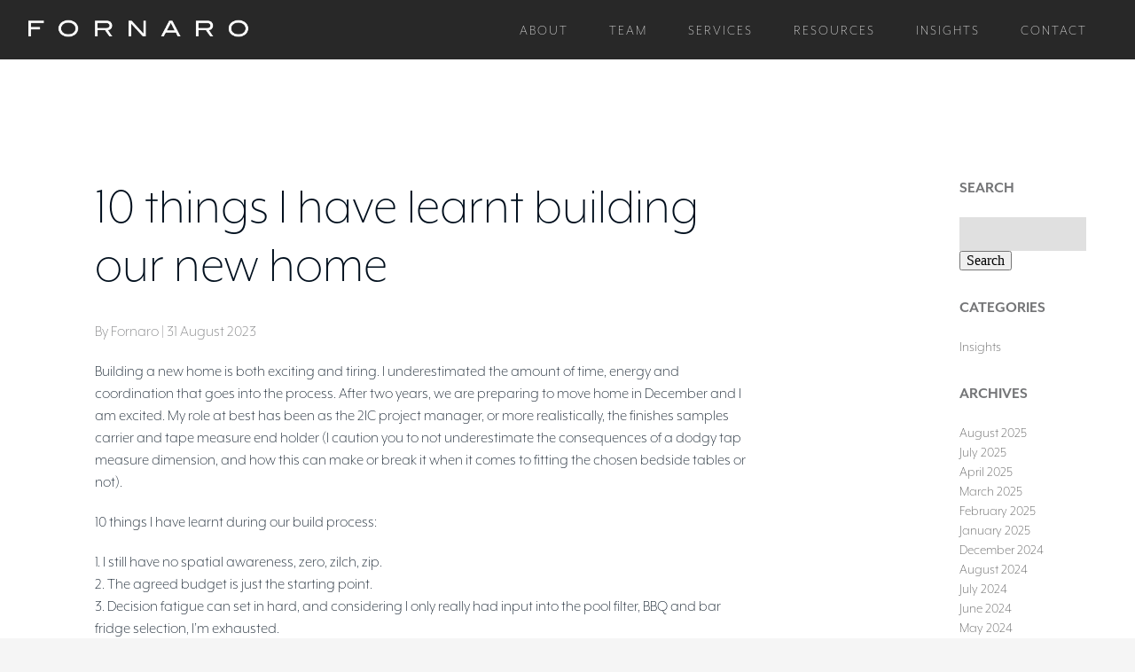

--- FILE ---
content_type: text/html; charset=UTF-8
request_url: https://fornaro.com.au/10-things-i-have-learnt-building-our-new-home/
body_size: 11528
content:
<!DOCTYPE html>
<html lang="en">
<head>
    <meta charset="utf-8">
    <meta content="IE=edge" http-equiv="X-UA-Compatible">
    <title>Fornaro</title><!-- styling -->
    <link href="https://maxcdn.bootstrapcdn.com/bootstrap/4.0.0-beta.2/css/bootstrap.min.css" rel="stylesheet">
    <link href="https://fornaro.com.au/wordpress/wp-content/themes/fornaro3132018/style.css" media="screen" rel="stylesheet" type="text/css">
    <link href="https://fornaro.com.au/wordpress/wp-content/themes/fornaro3132018/custom.css" rel="stylesheet">
    <link href="https://fornaro.com.au/wordpress/wp-content/themes/fornaro3132018/css/fontawesome-all.css" rel="stylesheet">
	
	<link href="https://cdn.rawgit.com/michalsnik/aos/2.1.1/dist/aos.css" rel="stylesheet">
    <!--[if lt IE 9]>
    <script src="https://oss.maxcdn.com/libs/html5shiv/3.7.0/html5shiv.js"></script>
    <script src="https://oss.maxcdn.com/libs/respond.js/1.4.2/respond.min.js"></script>
    <![endif]-->
    <meta content="True" name="HandheldFriendly">
    <meta content="320" name="MobileOptimized">
    <meta content="width=device-width, initial-scale=1, minimal-ui" name="viewport">
    <meta content="on" http-equiv="cleartype"><!-- favicons -->
    <link href="https://fornaro.com.au/wordpress/wp-content/themes/fornaro3132018/apple-touch-icon.png" rel="apple-touch-icon" sizes="180x180">
    <link href="https://fornaro.com.au/wordpress/wp-content/themes/fornaro3132018/favicon-32x32.png" rel="icon" sizes="32x32" type="image/png">
    <link href="https://fornaro.com.au/wordpress/wp-content/themes/fornaro3132018/favicon-16x16.png" rel="icon" sizes="16x16" type="image/png">
    <link href="https://fornaro.com.au/wordpress/wp-content/themes/fornaro3132018/site.webmanifest" rel="manifest">
    <link href="https://fornaro.com.au/wordpress/wp-content/themes/fornaro3132018/safari-pinned-tab.svg" rel="mask-icon">
    <meta content="#b36a57" name="msapplication-TileColor">
    <meta content="#b36a57" name="theme-color"><!--  fonts -->
	
	    <script src="https://ajax.googleapis.com/ajax/libs/jquery/3.3.1/jquery.min.js"></script>

	
    <link href="https://use.typekit.net/cii5ofz.css" rel="stylesheet">
    <script language="JavaScript">today=new Date(); y0=today.getFullYear();</script>
    <script>window.FontAwesomeConfig = { searchPseudoElements: true } </script>
    <link href="https://fornaro.com.au/wordpress/xmlrpc.php" rel="pingback">
    <meta name='robots' content='noindex, nofollow' />

	<!-- This site is optimized with the Yoast SEO plugin v26.7 - https://yoast.com/wordpress/plugins/seo/ -->
	<meta property="og:locale" content="en_US" />
	<meta property="og:type" content="article" />
	<meta property="og:title" content="10 things I have learnt building our new home - Fornaro" />
	<meta property="og:description" content="Building a new home is both exciting and tiring. I underestimated the amount of time, energy and coordination that goes into ..." />
	<meta property="og:url" content="https://fornaro.com.au/10-things-i-have-learnt-building-our-new-home/" />
	<meta property="og:site_name" content="Fornaro" />
	<meta property="article:published_time" content="2023-08-31T00:48:24+00:00" />
	<meta property="article:modified_time" content="2023-08-31T03:11:29+00:00" />
	<meta property="og:image" content="https://fornaro.com.au/wordpress/wp-content/uploads/2023/08/10-things-i-learnt-building-our-new-home-08-23-1024x576.png" />
	<meta property="og:image:width" content="1024" />
	<meta property="og:image:height" content="576" />
	<meta property="og:image:type" content="image/png" />
	<meta name="author" content="Fornaro" />
	<meta name="twitter:card" content="summary_large_image" />
	<meta name="twitter:label1" content="Written by" />
	<meta name="twitter:data1" content="Fornaro" />
	<meta name="twitter:label2" content="Est. reading time" />
	<meta name="twitter:data2" content="2 minutes" />
	<script type="application/ld+json" class="yoast-schema-graph">{"@context":"https://schema.org","@graph":[{"@type":"Article","@id":"https://fornaro.com.au/10-things-i-have-learnt-building-our-new-home/#article","isPartOf":{"@id":"https://fornaro.com.au/10-things-i-have-learnt-building-our-new-home/"},"author":{"name":"Fornaro","@id":"https://fornaro.com.au/#/schema/person/6acd82bd3669c55c92486178f1d67523"},"headline":"10 things I have learnt building our new home","datePublished":"2023-08-31T00:48:24+00:00","dateModified":"2023-08-31T03:11:29+00:00","mainEntityOfPage":{"@id":"https://fornaro.com.au/10-things-i-have-learnt-building-our-new-home/"},"wordCount":302,"commentCount":0,"image":{"@id":"https://fornaro.com.au/10-things-i-have-learnt-building-our-new-home/#primaryimage"},"thumbnailUrl":"https://fornaro.com.au/wordpress/wp-content/uploads/2023/08/10-things-i-learnt-building-our-new-home-08-23.png","articleSection":["Insights"],"inLanguage":"en-AU","potentialAction":[{"@type":"CommentAction","name":"Comment","target":["https://fornaro.com.au/10-things-i-have-learnt-building-our-new-home/#respond"]}]},{"@type":"WebPage","@id":"https://fornaro.com.au/10-things-i-have-learnt-building-our-new-home/","url":"https://fornaro.com.au/10-things-i-have-learnt-building-our-new-home/","name":"10 things I have learnt building our new home - Fornaro","isPartOf":{"@id":"https://fornaro.com.au/#website"},"primaryImageOfPage":{"@id":"https://fornaro.com.au/10-things-i-have-learnt-building-our-new-home/#primaryimage"},"image":{"@id":"https://fornaro.com.au/10-things-i-have-learnt-building-our-new-home/#primaryimage"},"thumbnailUrl":"https://fornaro.com.au/wordpress/wp-content/uploads/2023/08/10-things-i-learnt-building-our-new-home-08-23.png","datePublished":"2023-08-31T00:48:24+00:00","dateModified":"2023-08-31T03:11:29+00:00","author":{"@id":"https://fornaro.com.au/#/schema/person/6acd82bd3669c55c92486178f1d67523"},"breadcrumb":{"@id":"https://fornaro.com.au/10-things-i-have-learnt-building-our-new-home/#breadcrumb"},"inLanguage":"en-AU","potentialAction":[{"@type":"ReadAction","target":["https://fornaro.com.au/10-things-i-have-learnt-building-our-new-home/"]}]},{"@type":"ImageObject","inLanguage":"en-AU","@id":"https://fornaro.com.au/10-things-i-have-learnt-building-our-new-home/#primaryimage","url":"https://fornaro.com.au/wordpress/wp-content/uploads/2023/08/10-things-i-learnt-building-our-new-home-08-23.png","contentUrl":"https://fornaro.com.au/wordpress/wp-content/uploads/2023/08/10-things-i-learnt-building-our-new-home-08-23.png","width":1920,"height":1080},{"@type":"BreadcrumbList","@id":"https://fornaro.com.au/10-things-i-have-learnt-building-our-new-home/#breadcrumb","itemListElement":[{"@type":"ListItem","position":1,"name":"Home","item":"https://fornaro.com.au/"},{"@type":"ListItem","position":2,"name":"Insights","item":"https://fornaro.com.au/insights/"},{"@type":"ListItem","position":3,"name":"10 things I have learnt building our new home"}]},{"@type":"WebSite","@id":"https://fornaro.com.au/#website","url":"https://fornaro.com.au/","name":"Fornaro","description":"Financial Advantage","potentialAction":[{"@type":"SearchAction","target":{"@type":"EntryPoint","urlTemplate":"https://fornaro.com.au/?s={search_term_string}"},"query-input":{"@type":"PropertyValueSpecification","valueRequired":true,"valueName":"search_term_string"}}],"inLanguage":"en-AU"},{"@type":"Person","@id":"https://fornaro.com.au/#/schema/person/6acd82bd3669c55c92486178f1d67523","name":"Fornaro","image":{"@type":"ImageObject","inLanguage":"en-AU","@id":"https://fornaro.com.au/#/schema/person/image/","url":"https://secure.gravatar.com/avatar/2cafcd59fd095634021331a9cbd90681630d7ccf023652481a1ee3665987b1ef?s=96&d=mm&r=g","contentUrl":"https://secure.gravatar.com/avatar/2cafcd59fd095634021331a9cbd90681630d7ccf023652481a1ee3665987b1ef?s=96&d=mm&r=g","caption":"Fornaro"},"url":"https://fornaro.com.au/author/fornaro-ult-af/"}]}</script>
	<!-- / Yoast SEO plugin. -->


<link rel="alternate" type="application/rss+xml" title="Fornaro &raquo; 10 things I have learnt building our new home Comments Feed" href="https://fornaro.com.au/10-things-i-have-learnt-building-our-new-home/feed/" />
<link rel="alternate" title="oEmbed (JSON)" type="application/json+oembed" href="https://fornaro.com.au/wp-json/oembed/1.0/embed?url=https%3A%2F%2Ffornaro.com.au%2F10-things-i-have-learnt-building-our-new-home%2F" />
<link rel="alternate" title="oEmbed (XML)" type="text/xml+oembed" href="https://fornaro.com.au/wp-json/oembed/1.0/embed?url=https%3A%2F%2Ffornaro.com.au%2F10-things-i-have-learnt-building-our-new-home%2F&#038;format=xml" />
		<!-- This site uses the Google Analytics by MonsterInsights plugin v9.11.1 - Using Analytics tracking - https://www.monsterinsights.com/ -->
		<!-- Note: MonsterInsights is not currently configured on this site. The site owner needs to authenticate with Google Analytics in the MonsterInsights settings panel. -->
					<!-- No tracking code set -->
				<!-- / Google Analytics by MonsterInsights -->
				
	<style id='wp-img-auto-sizes-contain-inline-css' type='text/css'>
img:is([sizes=auto i],[sizes^="auto," i]){contain-intrinsic-size:3000px 1500px}
/*# sourceURL=wp-img-auto-sizes-contain-inline-css */
</style>
<style id='wp-emoji-styles-inline-css' type='text/css'>

	img.wp-smiley, img.emoji {
		display: inline !important;
		border: none !important;
		box-shadow: none !important;
		height: 1em !important;
		width: 1em !important;
		margin: 0 0.07em !important;
		vertical-align: -0.1em !important;
		background: none !important;
		padding: 0 !important;
	}
/*# sourceURL=wp-emoji-styles-inline-css */
</style>
<style id='wp-block-library-inline-css' type='text/css'>
:root{--wp-block-synced-color:#7a00df;--wp-block-synced-color--rgb:122,0,223;--wp-bound-block-color:var(--wp-block-synced-color);--wp-editor-canvas-background:#ddd;--wp-admin-theme-color:#007cba;--wp-admin-theme-color--rgb:0,124,186;--wp-admin-theme-color-darker-10:#006ba1;--wp-admin-theme-color-darker-10--rgb:0,107,160.5;--wp-admin-theme-color-darker-20:#005a87;--wp-admin-theme-color-darker-20--rgb:0,90,135;--wp-admin-border-width-focus:2px}@media (min-resolution:192dpi){:root{--wp-admin-border-width-focus:1.5px}}.wp-element-button{cursor:pointer}:root .has-very-light-gray-background-color{background-color:#eee}:root .has-very-dark-gray-background-color{background-color:#313131}:root .has-very-light-gray-color{color:#eee}:root .has-very-dark-gray-color{color:#313131}:root .has-vivid-green-cyan-to-vivid-cyan-blue-gradient-background{background:linear-gradient(135deg,#00d084,#0693e3)}:root .has-purple-crush-gradient-background{background:linear-gradient(135deg,#34e2e4,#4721fb 50%,#ab1dfe)}:root .has-hazy-dawn-gradient-background{background:linear-gradient(135deg,#faaca8,#dad0ec)}:root .has-subdued-olive-gradient-background{background:linear-gradient(135deg,#fafae1,#67a671)}:root .has-atomic-cream-gradient-background{background:linear-gradient(135deg,#fdd79a,#004a59)}:root .has-nightshade-gradient-background{background:linear-gradient(135deg,#330968,#31cdcf)}:root .has-midnight-gradient-background{background:linear-gradient(135deg,#020381,#2874fc)}:root{--wp--preset--font-size--normal:16px;--wp--preset--font-size--huge:42px}.has-regular-font-size{font-size:1em}.has-larger-font-size{font-size:2.625em}.has-normal-font-size{font-size:var(--wp--preset--font-size--normal)}.has-huge-font-size{font-size:var(--wp--preset--font-size--huge)}.has-text-align-center{text-align:center}.has-text-align-left{text-align:left}.has-text-align-right{text-align:right}.has-fit-text{white-space:nowrap!important}#end-resizable-editor-section{display:none}.aligncenter{clear:both}.items-justified-left{justify-content:flex-start}.items-justified-center{justify-content:center}.items-justified-right{justify-content:flex-end}.items-justified-space-between{justify-content:space-between}.screen-reader-text{border:0;clip-path:inset(50%);height:1px;margin:-1px;overflow:hidden;padding:0;position:absolute;width:1px;word-wrap:normal!important}.screen-reader-text:focus{background-color:#ddd;clip-path:none;color:#444;display:block;font-size:1em;height:auto;left:5px;line-height:normal;padding:15px 23px 14px;text-decoration:none;top:5px;width:auto;z-index:100000}html :where(.has-border-color){border-style:solid}html :where([style*=border-top-color]){border-top-style:solid}html :where([style*=border-right-color]){border-right-style:solid}html :where([style*=border-bottom-color]){border-bottom-style:solid}html :where([style*=border-left-color]){border-left-style:solid}html :where([style*=border-width]){border-style:solid}html :where([style*=border-top-width]){border-top-style:solid}html :where([style*=border-right-width]){border-right-style:solid}html :where([style*=border-bottom-width]){border-bottom-style:solid}html :where([style*=border-left-width]){border-left-style:solid}html :where(img[class*=wp-image-]){height:auto;max-width:100%}:where(figure){margin:0 0 1em}html :where(.is-position-sticky){--wp-admin--admin-bar--position-offset:var(--wp-admin--admin-bar--height,0px)}@media screen and (max-width:600px){html :where(.is-position-sticky){--wp-admin--admin-bar--position-offset:0px}}

/*# sourceURL=wp-block-library-inline-css */
</style><style id='global-styles-inline-css' type='text/css'>
:root{--wp--preset--aspect-ratio--square: 1;--wp--preset--aspect-ratio--4-3: 4/3;--wp--preset--aspect-ratio--3-4: 3/4;--wp--preset--aspect-ratio--3-2: 3/2;--wp--preset--aspect-ratio--2-3: 2/3;--wp--preset--aspect-ratio--16-9: 16/9;--wp--preset--aspect-ratio--9-16: 9/16;--wp--preset--color--black: #000000;--wp--preset--color--cyan-bluish-gray: #abb8c3;--wp--preset--color--white: #ffffff;--wp--preset--color--pale-pink: #f78da7;--wp--preset--color--vivid-red: #cf2e2e;--wp--preset--color--luminous-vivid-orange: #ff6900;--wp--preset--color--luminous-vivid-amber: #fcb900;--wp--preset--color--light-green-cyan: #7bdcb5;--wp--preset--color--vivid-green-cyan: #00d084;--wp--preset--color--pale-cyan-blue: #8ed1fc;--wp--preset--color--vivid-cyan-blue: #0693e3;--wp--preset--color--vivid-purple: #9b51e0;--wp--preset--gradient--vivid-cyan-blue-to-vivid-purple: linear-gradient(135deg,rgb(6,147,227) 0%,rgb(155,81,224) 100%);--wp--preset--gradient--light-green-cyan-to-vivid-green-cyan: linear-gradient(135deg,rgb(122,220,180) 0%,rgb(0,208,130) 100%);--wp--preset--gradient--luminous-vivid-amber-to-luminous-vivid-orange: linear-gradient(135deg,rgb(252,185,0) 0%,rgb(255,105,0) 100%);--wp--preset--gradient--luminous-vivid-orange-to-vivid-red: linear-gradient(135deg,rgb(255,105,0) 0%,rgb(207,46,46) 100%);--wp--preset--gradient--very-light-gray-to-cyan-bluish-gray: linear-gradient(135deg,rgb(238,238,238) 0%,rgb(169,184,195) 100%);--wp--preset--gradient--cool-to-warm-spectrum: linear-gradient(135deg,rgb(74,234,220) 0%,rgb(151,120,209) 20%,rgb(207,42,186) 40%,rgb(238,44,130) 60%,rgb(251,105,98) 80%,rgb(254,248,76) 100%);--wp--preset--gradient--blush-light-purple: linear-gradient(135deg,rgb(255,206,236) 0%,rgb(152,150,240) 100%);--wp--preset--gradient--blush-bordeaux: linear-gradient(135deg,rgb(254,205,165) 0%,rgb(254,45,45) 50%,rgb(107,0,62) 100%);--wp--preset--gradient--luminous-dusk: linear-gradient(135deg,rgb(255,203,112) 0%,rgb(199,81,192) 50%,rgb(65,88,208) 100%);--wp--preset--gradient--pale-ocean: linear-gradient(135deg,rgb(255,245,203) 0%,rgb(182,227,212) 50%,rgb(51,167,181) 100%);--wp--preset--gradient--electric-grass: linear-gradient(135deg,rgb(202,248,128) 0%,rgb(113,206,126) 100%);--wp--preset--gradient--midnight: linear-gradient(135deg,rgb(2,3,129) 0%,rgb(40,116,252) 100%);--wp--preset--font-size--small: 13px;--wp--preset--font-size--medium: 20px;--wp--preset--font-size--large: 36px;--wp--preset--font-size--x-large: 42px;--wp--preset--spacing--20: 0.44rem;--wp--preset--spacing--30: 0.67rem;--wp--preset--spacing--40: 1rem;--wp--preset--spacing--50: 1.5rem;--wp--preset--spacing--60: 2.25rem;--wp--preset--spacing--70: 3.38rem;--wp--preset--spacing--80: 5.06rem;--wp--preset--shadow--natural: 6px 6px 9px rgba(0, 0, 0, 0.2);--wp--preset--shadow--deep: 12px 12px 50px rgba(0, 0, 0, 0.4);--wp--preset--shadow--sharp: 6px 6px 0px rgba(0, 0, 0, 0.2);--wp--preset--shadow--outlined: 6px 6px 0px -3px rgb(255, 255, 255), 6px 6px rgb(0, 0, 0);--wp--preset--shadow--crisp: 6px 6px 0px rgb(0, 0, 0);}:where(.is-layout-flex){gap: 0.5em;}:where(.is-layout-grid){gap: 0.5em;}body .is-layout-flex{display: flex;}.is-layout-flex{flex-wrap: wrap;align-items: center;}.is-layout-flex > :is(*, div){margin: 0;}body .is-layout-grid{display: grid;}.is-layout-grid > :is(*, div){margin: 0;}:where(.wp-block-columns.is-layout-flex){gap: 2em;}:where(.wp-block-columns.is-layout-grid){gap: 2em;}:where(.wp-block-post-template.is-layout-flex){gap: 1.25em;}:where(.wp-block-post-template.is-layout-grid){gap: 1.25em;}.has-black-color{color: var(--wp--preset--color--black) !important;}.has-cyan-bluish-gray-color{color: var(--wp--preset--color--cyan-bluish-gray) !important;}.has-white-color{color: var(--wp--preset--color--white) !important;}.has-pale-pink-color{color: var(--wp--preset--color--pale-pink) !important;}.has-vivid-red-color{color: var(--wp--preset--color--vivid-red) !important;}.has-luminous-vivid-orange-color{color: var(--wp--preset--color--luminous-vivid-orange) !important;}.has-luminous-vivid-amber-color{color: var(--wp--preset--color--luminous-vivid-amber) !important;}.has-light-green-cyan-color{color: var(--wp--preset--color--light-green-cyan) !important;}.has-vivid-green-cyan-color{color: var(--wp--preset--color--vivid-green-cyan) !important;}.has-pale-cyan-blue-color{color: var(--wp--preset--color--pale-cyan-blue) !important;}.has-vivid-cyan-blue-color{color: var(--wp--preset--color--vivid-cyan-blue) !important;}.has-vivid-purple-color{color: var(--wp--preset--color--vivid-purple) !important;}.has-black-background-color{background-color: var(--wp--preset--color--black) !important;}.has-cyan-bluish-gray-background-color{background-color: var(--wp--preset--color--cyan-bluish-gray) !important;}.has-white-background-color{background-color: var(--wp--preset--color--white) !important;}.has-pale-pink-background-color{background-color: var(--wp--preset--color--pale-pink) !important;}.has-vivid-red-background-color{background-color: var(--wp--preset--color--vivid-red) !important;}.has-luminous-vivid-orange-background-color{background-color: var(--wp--preset--color--luminous-vivid-orange) !important;}.has-luminous-vivid-amber-background-color{background-color: var(--wp--preset--color--luminous-vivid-amber) !important;}.has-light-green-cyan-background-color{background-color: var(--wp--preset--color--light-green-cyan) !important;}.has-vivid-green-cyan-background-color{background-color: var(--wp--preset--color--vivid-green-cyan) !important;}.has-pale-cyan-blue-background-color{background-color: var(--wp--preset--color--pale-cyan-blue) !important;}.has-vivid-cyan-blue-background-color{background-color: var(--wp--preset--color--vivid-cyan-blue) !important;}.has-vivid-purple-background-color{background-color: var(--wp--preset--color--vivid-purple) !important;}.has-black-border-color{border-color: var(--wp--preset--color--black) !important;}.has-cyan-bluish-gray-border-color{border-color: var(--wp--preset--color--cyan-bluish-gray) !important;}.has-white-border-color{border-color: var(--wp--preset--color--white) !important;}.has-pale-pink-border-color{border-color: var(--wp--preset--color--pale-pink) !important;}.has-vivid-red-border-color{border-color: var(--wp--preset--color--vivid-red) !important;}.has-luminous-vivid-orange-border-color{border-color: var(--wp--preset--color--luminous-vivid-orange) !important;}.has-luminous-vivid-amber-border-color{border-color: var(--wp--preset--color--luminous-vivid-amber) !important;}.has-light-green-cyan-border-color{border-color: var(--wp--preset--color--light-green-cyan) !important;}.has-vivid-green-cyan-border-color{border-color: var(--wp--preset--color--vivid-green-cyan) !important;}.has-pale-cyan-blue-border-color{border-color: var(--wp--preset--color--pale-cyan-blue) !important;}.has-vivid-cyan-blue-border-color{border-color: var(--wp--preset--color--vivid-cyan-blue) !important;}.has-vivid-purple-border-color{border-color: var(--wp--preset--color--vivid-purple) !important;}.has-vivid-cyan-blue-to-vivid-purple-gradient-background{background: var(--wp--preset--gradient--vivid-cyan-blue-to-vivid-purple) !important;}.has-light-green-cyan-to-vivid-green-cyan-gradient-background{background: var(--wp--preset--gradient--light-green-cyan-to-vivid-green-cyan) !important;}.has-luminous-vivid-amber-to-luminous-vivid-orange-gradient-background{background: var(--wp--preset--gradient--luminous-vivid-amber-to-luminous-vivid-orange) !important;}.has-luminous-vivid-orange-to-vivid-red-gradient-background{background: var(--wp--preset--gradient--luminous-vivid-orange-to-vivid-red) !important;}.has-very-light-gray-to-cyan-bluish-gray-gradient-background{background: var(--wp--preset--gradient--very-light-gray-to-cyan-bluish-gray) !important;}.has-cool-to-warm-spectrum-gradient-background{background: var(--wp--preset--gradient--cool-to-warm-spectrum) !important;}.has-blush-light-purple-gradient-background{background: var(--wp--preset--gradient--blush-light-purple) !important;}.has-blush-bordeaux-gradient-background{background: var(--wp--preset--gradient--blush-bordeaux) !important;}.has-luminous-dusk-gradient-background{background: var(--wp--preset--gradient--luminous-dusk) !important;}.has-pale-ocean-gradient-background{background: var(--wp--preset--gradient--pale-ocean) !important;}.has-electric-grass-gradient-background{background: var(--wp--preset--gradient--electric-grass) !important;}.has-midnight-gradient-background{background: var(--wp--preset--gradient--midnight) !important;}.has-small-font-size{font-size: var(--wp--preset--font-size--small) !important;}.has-medium-font-size{font-size: var(--wp--preset--font-size--medium) !important;}.has-large-font-size{font-size: var(--wp--preset--font-size--large) !important;}.has-x-large-font-size{font-size: var(--wp--preset--font-size--x-large) !important;}
/*# sourceURL=global-styles-inline-css */
</style>

<style id='classic-theme-styles-inline-css' type='text/css'>
/*! This file is auto-generated */
.wp-block-button__link{color:#fff;background-color:#32373c;border-radius:9999px;box-shadow:none;text-decoration:none;padding:calc(.667em + 2px) calc(1.333em + 2px);font-size:1.125em}.wp-block-file__button{background:#32373c;color:#fff;text-decoration:none}
/*# sourceURL=/wp-includes/css/classic-themes.min.css */
</style>
<link rel='stylesheet' id='wp-block-paragraph-css' href='https://fornaro.com.au/wordpress/wp-includes/blocks/paragraph/style.min.css?ver=6.9' type='text/css' media='all' />
<link rel='stylesheet' id='wp-block-image-css' href='https://fornaro.com.au/wordpress/wp-includes/blocks/image/style.min.css?ver=6.9' type='text/css' media='all' />
<link rel='stylesheet' id='wp-paginate-css' href='https://fornaro.com.au/wordpress/wp-content/plugins/wp-paginate/css/wp-paginate.css?ver=2.2.4' type='text/css' media='screen' />
<script type="text/javascript" src="https://fornaro.com.au/wordpress/wp-includes/js/jquery/jquery.min.js?ver=3.7.1" id="jquery-core-js"></script>
<script type="text/javascript" src="https://fornaro.com.au/wordpress/wp-includes/js/jquery/jquery-migrate.min.js?ver=3.4.1" id="jquery-migrate-js"></script>
<link rel="https://api.w.org/" href="https://fornaro.com.au/wp-json/" /><link rel="alternate" title="JSON" type="application/json" href="https://fornaro.com.au/wp-json/wp/v2/posts/1924" /><link rel="EditURI" type="application/rsd+xml" title="RSD" href="https://fornaro.com.au/wordpress/xmlrpc.php?rsd" />
<link rel='shortlink' href='https://fornaro.com.au/?p=1924' />
<meta name="cdp-version" content="1.5.0" /><style type="text/css">.recentcomments a{display:inline !important;padding:0 !important;margin:0 !important;}</style></head>
<body>
    <div class="sidebar-text sidebar-financial"><img src="https://fornaro.com.au/wordpress/wp-content/themes/fornaro3132018/images/financial-side-white.png"></div>
    <div class="sidebar-text sidebar-advantage"><img src="https://fornaro.com.au/wordpress/wp-content/themes/fornaro3132018/images/advantage-side-white.png"></div>
        <header class="container-fluid no-s-pad home-pg header" id="myHeader">
        <nav class="navbar navbar-expand-md">
            <div class="container">
                <a class="navbar-brand" href="https://fornaro.com.au"><img src="https://fornaro.com.au/wordpress/wp-content/themes/fornaro3132018/images/fornaro-name-white.png"></a> <button aria-controls="navbarNav" aria-expanded="false" aria-label="Toggle navigation" class="navbar-toggler" data-target="#navbarNav" data-toggle="collapse" type="button">MENU</button>
                <div class="collapse navbar-collapse justify-content-md-end" id="navbarNav">
                    <ul class="navbar-nav">
                        <li  id="menu-item-47" class="menu-item menu-item-type-post_type menu-item-object-page nav-item nav-item-47 nav-item"><a href="https://fornaro.com.au/about/" class="nav-link">About</a></li>
<li  id="menu-item-100" class="menu-item menu-item-type-post_type menu-item-object-page nav-item nav-item-100 nav-item"><a href="https://fornaro.com.au/team/" class="nav-link">Team</a></li>
<li  id="menu-item-99" class="menu-item menu-item-type-post_type menu-item-object-page nav-item nav-item-99 nav-item"><a href="https://fornaro.com.au/services/" class="nav-link">Services</a></li>
<li  id="menu-item-924" class="menu-item menu-item-type-post_type menu-item-object-page nav-item nav-item-924 nav-item"><a href="https://fornaro.com.au/resources/" class="nav-link">Resources</a></li>
<li  id="menu-item-455" class="menu-item menu-item-type-post_type menu-item-object-page current_page_parent nav-item nav-item-455 nav-item"><a href="https://fornaro.com.au/insights/" class="nav-link">Insights</a></li>
<li  id="menu-item-98" class="menu-item menu-item-type-post_type menu-item-object-page nav-item nav-item-98 nav-item"><a href="https://fornaro.com.au/contact/" class="nav-link">Contact</a></li>
                    </ul>
                </div>
            </div>
        </nav>
    </header>
    <div class="full-h-panel head-feat blk-head"></div>
    <section class="container-fluid pg-cont article-cont no-s-pad">
        <div class="container">
            <div class="row">
                <div class="col-12 col-md-9">
                    <div class="col-12 col-md-10 offset-md-1">
                        <h1>10 things I have learnt building our new home</h1>
                        <h2><span></span></h2>
                        <p class="article-author">By  Fornaro | 31 August 2023</p>
                        
<p>Building a new home is both exciting and tiring. I underestimated the amount of time, energy and coordination that goes into the process. After two years, we are preparing to move home in December and I am excited. My role at best has been as the 2IC project manager, or more realistically, the finishes samples carrier and tape measure end holder (I caution you to not underestimate the consequences&nbsp;of a dodgy tap measure dimension, and how this can make or break it when it comes to fitting the chosen bedside tables or not).</p>



<p>10 things I have learnt during our build process:</p>



<p>1. I still have no spatial awareness, zero, zilch, zip.<br>2. The agreed budget is just the starting point.<br>3. Decision fatigue can set in hard, and considering I only really had input into the pool filter, BBQ and bar fridge selection, I&#8217;m exhausted.<br>4. I never knew colours such as seafoam, dusty pink and nude champagne existed.<br>5. French lay is not what I thought it was.<br>6. There are no less than 14,000 variations on the colour black, and yet they all still look the same to me.<br>7. S fold, box pleat, pinch pleat, or goblet&#8230;I thought we were just doing curtains?<br>8. The options with drawer inserts are endless, and I&#8217;m excited by the possibilities on how I can arrange our spices and utensils.<br>9. I still cannot read a set of house plans. Annie has endured countless weekends stepping out the spaces, using scraps of timber to mark out the spaces, just so I can follow along.<br>10. Seriously, pick a rock star team to work with! I&#8217;m thankful our design &amp; build teams have been phenomenal to work with. We certainly hit the jackpot in working with them and I can&#8217;t wait to move in.</p>



<figure class="wp-block-image size-large is-resized"><img decoding="async" src="https://fornaro.com.au/wordpress/wp-content/uploads/2023/08/Black-colours-08-23.png" alt="" class="wp-image-1925" width="600" height="200" srcset="https://fornaro.com.au/wordpress/wp-content/uploads/2023/08/Black-colours-08-23.png 600w, https://fornaro.com.au/wordpress/wp-content/uploads/2023/08/Black-colours-08-23-300x100.png 300w" sizes="(max-width: 600px) 100vw, 600px" /></figure>



<p></p>
                    </div>
                    <div class="article-foot cf">
                        <ul>
                            <li>
                                &laquo; <a href="https://fornaro.com.au/august-2023-market-update/" rel="prev">August 2023 Market Update</a>                            </li>
                            <li>
                                <a href="https://fornaro.com.au/meet-our-inhouse-property-managers/" rel="next">Meet your inhouse Property Managers</a> &raquo;                            </li>
                        </ul>
                        <div class="container">
                            <div class="row">
                                                                    <div class="col-12 col-md-6 col-lg-4">
                                        <a href="https://fornaro.com.au/fire-season-where-wood-burns-and-legends-are-made/">
                                            <div class="feed-item-wrap">
                                                <img width="2560" height="1707" src="https://fornaro.com.au/wordpress/wp-content/uploads/2025/08/Fire-season-08-25.png" class="attachment-post-thumbnail size-post-thumbnail wp-post-image" alt="" decoding="async" srcset="https://fornaro.com.au/wordpress/wp-content/uploads/2025/08/Fire-season-08-25.png 2560w, https://fornaro.com.au/wordpress/wp-content/uploads/2025/08/Fire-season-08-25-300x200.png 300w, https://fornaro.com.au/wordpress/wp-content/uploads/2025/08/Fire-season-08-25-1024x683.png 1024w, https://fornaro.com.au/wordpress/wp-content/uploads/2025/08/Fire-season-08-25-768x512.png 768w, https://fornaro.com.au/wordpress/wp-content/uploads/2025/08/Fire-season-08-25-1536x1024.png 1536w, https://fornaro.com.au/wordpress/wp-content/uploads/2025/08/Fire-season-08-25-2048x1366.png 2048w" sizes="(max-width: 2560px) 100vw, 2560px" />                                                <h1>Fire Season: where wood burns and legends are made.</h1>
                                                <h4>By  Fornaro | 21 August 2025</h4>
                                                <p></p>
                                            </div>
                                        </a>
                                    </div>
                                                                    <div class="col-12 col-md-6 col-lg-4">
                                        <a href="https://fornaro.com.au/how-to-use-the-equity-to-buy-an-investment-property/">
                                            <div class="feed-item-wrap">
                                                <img width="2560" height="1707" src="https://fornaro.com.au/wordpress/wp-content/uploads/2025/08/Equity-for-Investment-08-25-2560-x-1707-px.png" class="attachment-post-thumbnail size-post-thumbnail wp-post-image" alt="" decoding="async" loading="lazy" srcset="https://fornaro.com.au/wordpress/wp-content/uploads/2025/08/Equity-for-Investment-08-25-2560-x-1707-px.png 2560w, https://fornaro.com.au/wordpress/wp-content/uploads/2025/08/Equity-for-Investment-08-25-2560-x-1707-px-300x200.png 300w, https://fornaro.com.au/wordpress/wp-content/uploads/2025/08/Equity-for-Investment-08-25-2560-x-1707-px-1024x683.png 1024w, https://fornaro.com.au/wordpress/wp-content/uploads/2025/08/Equity-for-Investment-08-25-2560-x-1707-px-768x512.png 768w, https://fornaro.com.au/wordpress/wp-content/uploads/2025/08/Equity-for-Investment-08-25-2560-x-1707-px-1536x1024.png 1536w, https://fornaro.com.au/wordpress/wp-content/uploads/2025/08/Equity-for-Investment-08-25-2560-x-1707-px-2048x1366.png 2048w" sizes="auto, (max-width: 2560px) 100vw, 2560px" />                                                <h1>How to use equity to buy an investment property</h1>
                                                <h4>By  Fornaro | 07 August 2025</h4>
                                                <p></p>
                                            </div>
                                        </a>
                                    </div>
                                                                    <div class="col-12 col-md-6 col-lg-4">
                                        <a href="https://fornaro.com.au/july-market-update-2/">
                                            <div class="feed-item-wrap">
                                                <img width="2560" height="1707" src="https://fornaro.com.au/wordpress/wp-content/uploads/2025/07/July-2025-Update-2560-×-1707px.png" class="attachment-post-thumbnail size-post-thumbnail wp-post-image" alt="" decoding="async" loading="lazy" srcset="https://fornaro.com.au/wordpress/wp-content/uploads/2025/07/July-2025-Update-2560-×-1707px.png 2560w, https://fornaro.com.au/wordpress/wp-content/uploads/2025/07/July-2025-Update-2560-×-1707px-300x200.png 300w, https://fornaro.com.au/wordpress/wp-content/uploads/2025/07/July-2025-Update-2560-×-1707px-1024x683.png 1024w, https://fornaro.com.au/wordpress/wp-content/uploads/2025/07/July-2025-Update-2560-×-1707px-768x512.png 768w, https://fornaro.com.au/wordpress/wp-content/uploads/2025/07/July-2025-Update-2560-×-1707px-1536x1024.png 1536w, https://fornaro.com.au/wordpress/wp-content/uploads/2025/07/July-2025-Update-2560-×-1707px-2048x1366.png 2048w" sizes="auto, (max-width: 2560px) 100vw, 2560px" />                                                <h1>July Market Update</h1>
                                                <h4>By  Fornaro | 30 July 2025</h4>
                                                <p></p>
                                            </div>
                                        </a>
                                    </div>
                                                                    <div class="col-12 col-md-6 col-lg-4">
                                        <a href="https://fornaro.com.au/brisbane-2032-turning-vision-into-reality/">
                                            <div class="feed-item-wrap">
                                                <img width="2560" height="1707" src="https://fornaro.com.au/wordpress/wp-content/uploads/2025/04/Brisbane-2023-2560x1707-1.png" class="attachment-post-thumbnail size-post-thumbnail wp-post-image" alt="" decoding="async" loading="lazy" srcset="https://fornaro.com.au/wordpress/wp-content/uploads/2025/04/Brisbane-2023-2560x1707-1.png 2560w, https://fornaro.com.au/wordpress/wp-content/uploads/2025/04/Brisbane-2023-2560x1707-1-300x200.png 300w, https://fornaro.com.au/wordpress/wp-content/uploads/2025/04/Brisbane-2023-2560x1707-1-1024x683.png 1024w, https://fornaro.com.au/wordpress/wp-content/uploads/2025/04/Brisbane-2023-2560x1707-1-768x512.png 768w, https://fornaro.com.au/wordpress/wp-content/uploads/2025/04/Brisbane-2023-2560x1707-1-1536x1024.png 1536w, https://fornaro.com.au/wordpress/wp-content/uploads/2025/04/Brisbane-2023-2560x1707-1-2048x1366.png 2048w" sizes="auto, (max-width: 2560px) 100vw, 2560px" />                                                <h1>Brisbane 2032: Turning Vision into Reality</h1>
                                                <h4>By  Fornaro | 30 April 2025</h4>
                                                <p></p>
                                            </div>
                                        </a>
                                    </div>
                                                                                            </div>
                        </div>
                    </div><!-- article-foot -->
                </div>
                <div class="col-12 col-md-2 offset-md-1">
                    <div class="blog-sidebar-item">
                        <p>SEARCH</p>
                        <form role="search" method="get" class="search-form" action="https://fornaro.com.au/">
                            <input type="search" class="search-field" value="" name="s" />
                            <input type="submit" class="search-submit" value="Search" />
                        </form>
                    </div>
                    <div class="blog-sidebar-item">
                        <p>CATEGORIES</p>
                        <ul>
                            	<li class="cat-item cat-item-3"><a href="https://fornaro.com.au/category/insights/">Insights</a>
</li>
                        </ul>
                    </div>
                    <div class="blog-sidebar-item">
                        <p>ARCHIVES</p>
                        	<li><a href='https://fornaro.com.au/2025/08/'>August 2025</a></li>
	<li><a href='https://fornaro.com.au/2025/07/'>July 2025</a></li>
	<li><a href='https://fornaro.com.au/2025/04/'>April 2025</a></li>
	<li><a href='https://fornaro.com.au/2025/03/'>March 2025</a></li>
	<li><a href='https://fornaro.com.au/2025/02/'>February 2025</a></li>
	<li><a href='https://fornaro.com.au/2025/01/'>January 2025</a></li>
	<li><a href='https://fornaro.com.au/2024/12/'>December 2024</a></li>
	<li><a href='https://fornaro.com.au/2024/08/'>August 2024</a></li>
	<li><a href='https://fornaro.com.au/2024/07/'>July 2024</a></li>
	<li><a href='https://fornaro.com.au/2024/06/'>June 2024</a></li>
	<li><a href='https://fornaro.com.au/2024/05/'>May 2024</a></li>
	<li><a href='https://fornaro.com.au/2024/04/'>April 2024</a></li>
	<li><a href='https://fornaro.com.au/2023/12/'>December 2023</a></li>
	<li><a href='https://fornaro.com.au/2023/08/'>August 2023</a></li>
	<li><a href='https://fornaro.com.au/2023/07/'>July 2023</a></li>
	<li><a href='https://fornaro.com.au/2023/06/'>June 2023</a></li>
	<li><a href='https://fornaro.com.au/2023/03/'>March 2023</a></li>
	<li><a href='https://fornaro.com.au/2023/02/'>February 2023</a></li>
	<li><a href='https://fornaro.com.au/2023/01/'>January 2023</a></li>
	<li><a href='https://fornaro.com.au/2022/12/'>December 2022</a></li>
	<li><a href='https://fornaro.com.au/2022/11/'>November 2022</a></li>
	<li><a href='https://fornaro.com.au/2022/10/'>October 2022</a></li>
	<li><a href='https://fornaro.com.au/2022/07/'>July 2022</a></li>
	<li><a href='https://fornaro.com.au/2022/06/'>June 2022</a></li>
	<li><a href='https://fornaro.com.au/2022/05/'>May 2022</a></li>
	<li><a href='https://fornaro.com.au/2022/04/'>April 2022</a></li>
	<li><a href='https://fornaro.com.au/2022/03/'>March 2022</a></li>
	<li><a href='https://fornaro.com.au/2022/02/'>February 2022</a></li>
	<li><a href='https://fornaro.com.au/2021/12/'>December 2021</a></li>
	<li><a href='https://fornaro.com.au/2021/11/'>November 2021</a></li>
	<li><a href='https://fornaro.com.au/2021/10/'>October 2021</a></li>
	<li><a href='https://fornaro.com.au/2021/09/'>September 2021</a></li>
	<li><a href='https://fornaro.com.au/2021/08/'>August 2021</a></li>
	<li><a href='https://fornaro.com.au/2021/07/'>July 2021</a></li>
	<li><a href='https://fornaro.com.au/2021/06/'>June 2021</a></li>
	<li><a href='https://fornaro.com.au/2021/05/'>May 2021</a></li>
	<li><a href='https://fornaro.com.au/2021/04/'>April 2021</a></li>
	<li><a href='https://fornaro.com.au/2021/03/'>March 2021</a></li>
	<li><a href='https://fornaro.com.au/2021/02/'>February 2021</a></li>
	<li><a href='https://fornaro.com.au/2021/01/'>January 2021</a></li>
	<li><a href='https://fornaro.com.au/2020/12/'>December 2020</a></li>
	<li><a href='https://fornaro.com.au/2020/11/'>November 2020</a></li>
	<li><a href='https://fornaro.com.au/2020/10/'>October 2020</a></li>
	<li><a href='https://fornaro.com.au/2020/09/'>September 2020</a></li>
	<li><a href='https://fornaro.com.au/2020/08/'>August 2020</a></li>
	<li><a href='https://fornaro.com.au/2020/07/'>July 2020</a></li>
	<li><a href='https://fornaro.com.au/2020/06/'>June 2020</a></li>
	<li><a href='https://fornaro.com.au/2020/05/'>May 2020</a></li>
	<li><a href='https://fornaro.com.au/2020/04/'>April 2020</a></li>
	<li><a href='https://fornaro.com.au/2018/03/'>March 2018</a></li>
                    </div>
                    <div class="blog-sidebar-item">
                        <p>subscribe to fornaro insights</p>
                    </div>
                </div>
            </div>
        </div>
    </section><!-- pg-cont -->
    <footer class="container-fluid cf">
        <a href="https://fornaro.com.au"><img src="https://fornaro.com.au/wordpress/wp-content/themes/fornaro3132018/images/fornaro-name-blk.svg"></a>
        <p>&copy; <script language="JavaScript">document.write(y0); </script> <a href="https://fornaro.com.au">Fornaro</a> &bull; 
			<a href="/fornaro-privacy-policy"Fornaro Privacy Policy</a> Fornaro Privacy Policy
		<br>
        Fornaro Mortgage & Finance Brokers provide you with credit services under Connective Credit Services Pty Ltd (ACL 389328)<br>
			Fornaro Accountants Pty Ltd is a division of Fornaro. Liability limited by a scheme approved under Professional Standards Legislation</p>
    </footer>
    <script type="speculationrules">
{"prefetch":[{"source":"document","where":{"and":[{"href_matches":"/*"},{"not":{"href_matches":["/wordpress/wp-*.php","/wordpress/wp-admin/*","/wordpress/wp-content/uploads/*","/wordpress/wp-content/*","/wordpress/wp-content/plugins/*","/wordpress/wp-content/themes/fornaro3132018/*","/*\\?(.+)"]}},{"not":{"selector_matches":"a[rel~=\"nofollow\"]"}},{"not":{"selector_matches":".no-prefetch, .no-prefetch a"}}]},"eagerness":"conservative"}]}
</script>
<script type="text/javascript" src="https://fornaro.com.au/wordpress/wp-includes/js/comment-reply.min.js?ver=6.9" id="comment-reply-js" async="async" data-wp-strategy="async" fetchpriority="low"></script>
<script id="wp-emoji-settings" type="application/json">
{"baseUrl":"https://s.w.org/images/core/emoji/17.0.2/72x72/","ext":".png","svgUrl":"https://s.w.org/images/core/emoji/17.0.2/svg/","svgExt":".svg","source":{"concatemoji":"https://fornaro.com.au/wordpress/wp-includes/js/wp-emoji-release.min.js?ver=6.9"}}
</script>
<script type="module">
/* <![CDATA[ */
/*! This file is auto-generated */
const a=JSON.parse(document.getElementById("wp-emoji-settings").textContent),o=(window._wpemojiSettings=a,"wpEmojiSettingsSupports"),s=["flag","emoji"];function i(e){try{var t={supportTests:e,timestamp:(new Date).valueOf()};sessionStorage.setItem(o,JSON.stringify(t))}catch(e){}}function c(e,t,n){e.clearRect(0,0,e.canvas.width,e.canvas.height),e.fillText(t,0,0);t=new Uint32Array(e.getImageData(0,0,e.canvas.width,e.canvas.height).data);e.clearRect(0,0,e.canvas.width,e.canvas.height),e.fillText(n,0,0);const a=new Uint32Array(e.getImageData(0,0,e.canvas.width,e.canvas.height).data);return t.every((e,t)=>e===a[t])}function p(e,t){e.clearRect(0,0,e.canvas.width,e.canvas.height),e.fillText(t,0,0);var n=e.getImageData(16,16,1,1);for(let e=0;e<n.data.length;e++)if(0!==n.data[e])return!1;return!0}function u(e,t,n,a){switch(t){case"flag":return n(e,"\ud83c\udff3\ufe0f\u200d\u26a7\ufe0f","\ud83c\udff3\ufe0f\u200b\u26a7\ufe0f")?!1:!n(e,"\ud83c\udde8\ud83c\uddf6","\ud83c\udde8\u200b\ud83c\uddf6")&&!n(e,"\ud83c\udff4\udb40\udc67\udb40\udc62\udb40\udc65\udb40\udc6e\udb40\udc67\udb40\udc7f","\ud83c\udff4\u200b\udb40\udc67\u200b\udb40\udc62\u200b\udb40\udc65\u200b\udb40\udc6e\u200b\udb40\udc67\u200b\udb40\udc7f");case"emoji":return!a(e,"\ud83e\u1fac8")}return!1}function f(e,t,n,a){let r;const o=(r="undefined"!=typeof WorkerGlobalScope&&self instanceof WorkerGlobalScope?new OffscreenCanvas(300,150):document.createElement("canvas")).getContext("2d",{willReadFrequently:!0}),s=(o.textBaseline="top",o.font="600 32px Arial",{});return e.forEach(e=>{s[e]=t(o,e,n,a)}),s}function r(e){var t=document.createElement("script");t.src=e,t.defer=!0,document.head.appendChild(t)}a.supports={everything:!0,everythingExceptFlag:!0},new Promise(t=>{let n=function(){try{var e=JSON.parse(sessionStorage.getItem(o));if("object"==typeof e&&"number"==typeof e.timestamp&&(new Date).valueOf()<e.timestamp+604800&&"object"==typeof e.supportTests)return e.supportTests}catch(e){}return null}();if(!n){if("undefined"!=typeof Worker&&"undefined"!=typeof OffscreenCanvas&&"undefined"!=typeof URL&&URL.createObjectURL&&"undefined"!=typeof Blob)try{var e="postMessage("+f.toString()+"("+[JSON.stringify(s),u.toString(),c.toString(),p.toString()].join(",")+"));",a=new Blob([e],{type:"text/javascript"});const r=new Worker(URL.createObjectURL(a),{name:"wpTestEmojiSupports"});return void(r.onmessage=e=>{i(n=e.data),r.terminate(),t(n)})}catch(e){}i(n=f(s,u,c,p))}t(n)}).then(e=>{for(const n in e)a.supports[n]=e[n],a.supports.everything=a.supports.everything&&a.supports[n],"flag"!==n&&(a.supports.everythingExceptFlag=a.supports.everythingExceptFlag&&a.supports[n]);var t;a.supports.everythingExceptFlag=a.supports.everythingExceptFlag&&!a.supports.flag,a.supports.everything||((t=a.source||{}).concatemoji?r(t.concatemoji):t.wpemoji&&t.twemoji&&(r(t.twemoji),r(t.wpemoji)))});
//# sourceURL=https://fornaro.com.au/wordpress/wp-includes/js/wp-emoji-loader.min.js
/* ]]> */
</script>

    <script src="https://cdnjs.cloudflare.com/ajax/libs/popper.js/1.12.3/umd/popper.min.js"></script> 
    <script src="https://maxcdn.bootstrapcdn.com/bootstrap/4.0.0-beta.2/js/bootstrap.min.js"></script> 
    <script src="https://fornaro.com.au/wordpress/wp-content/themes/fornaro3132018/js/main.js"></script> 
    <script src="https://fornaro.com.au/wordpress/wp-content/themes/fornaro3132018/js/jquery.samesizr-min.js"></script> 
    <script>
        $(document).ready(function() {
            $("a").on('click', function(event) {
                if (this.hash !== "") {
                    event.preventDefault();
                    jQuery('html, body').animate({
                        scrollTop: jQuery(this.hash).offset().top
                    }, 800, function() {
                        window.location.hash = this.hash;
                    });
                } 
            });
        });
    </script>
    <script>
        $(window).on("load resize",function(){
            //$('.').samesizr({ mobile:700 });
        });
    </script>

<script src="https://cdn.rawgit.com/michalsnik/aos/2.1.1/dist/aos.js"></script>
<script>
      AOS.init({
        easing: 'ease-in-out-sine'
      });
    </script>
</body>
</html>


--- FILE ---
content_type: text/css
request_url: https://fornaro.com.au/wordpress/wp-content/themes/fornaro3132018/style.css
body_size: 5860
content:
/*  
Theme Name: Fornaro
Theme URI: fornaro.com.au
Description: Wordpress theme for Fornaro Financial Group - Designed by Bench Creative, Development by Studio 313 - Mar 2018
Version: 1.0
Author: Studio 313
Author URI: studio313.com.au
*/

/** RESET **/

html, body, div, span, applet, object, iframe, h1, h2, h3, h4, h5, h6, p, blockquote, pre, a, abbr, acronym, address, big, cite, code, del, dfn, em, img, ins, kbd, q, s, samp,small, strike, strong, sub, sup, tt, var, b, u, i, center, dl, dt, dd, ol, ul, li, fieldset, form, label, legend, table, caption, tbody, tfoot, thead, tr, th, td, article, aside, canvas, details, embed, figure, figcaption, footer, header, hgroup, menu, nav, output, ruby, section, summary, time, mark, audio, video { margin: 0; padding: 0; border: 0; font-size: 100%; font: inherit; vertical-align: baseline;}
/* HTML5 display-role reset for older browsers */
article, aside, details, figcaption, figure, footer, header, hgroup, menu, nav, section { display: block; }
body { line-height: 1; }
ol, ul { list-style: none; }
blockquote, q { quotes: none; }
blockquote:before, blockquote:after, q:before, q:after { content: ''; content: none; }
table { border-collapse: collapse; border-spacing: 0; }

/* box-sizing border box */
html {-webkit-box-sizing: border-box; box-sizing: border-box;}
*, *:before, *:after {  -webkit-box-sizing: inherit;  box-sizing: inherit; }

/** SITE STYLES **/
html { background-color: #F5F5F5;}
body { -webkit-text-size-adjust: none; background-color:#fff; font-size:16px; overflow-x: hidden;}

h1, h2, h3, h4 { font-family: "mr-eaves-xl-modern",sans-serif; margin:0; padding:0; text-decoration:none; outline:none; border:none; line-height:1.4;}

h1 { font-size: 60px; color:#000f1d; margin:0 0 10px 0; font-weight:300;}
h1 span { font-size: 18px; color:#000f1d; margin:0 0 10px 0; font-weight:300; line-height: 1; position:relative;}
h2 { font-size: 22px; color:#B46A55; margin:0 0 7px 0; font-weight:300;}
h3 { font-size: 18px; color:#B46A55; margin:0 0 7px 0; font-weight:300;}
h4 { font-size: 16px; color:#B46A55; margin:0 0 7px 0; font-weight:300;}

p, a, li { font-family: "mr-eaves-xl-modern",sans-serif; margin:0; padding:0; text-decoration:none; outline:none; border:none; font-size:18px;}
p, li { color:#000f1d; line-height:1.4;}
p { margin:0 0 20px 0;}

a, button { text-decoration:none; color:#000f1d; outline:none; border:none; -webkit-transition:all .35s ease-out; transition:all .35s ease-out;}
a:hover { text-decoration:none; color:#B46A55;}

ul, ol { margin-left:20px; margin-bottom:10px;}
ul { list-style:circle;}
ol { list-style:decimal;}

table { margin:20px auto;}
th { text-transform:uppercase; border-bottom:2px solid #aaa !important;}
th, td { padding:10px; border:1px solid #ccc;}
table tr:nth-of-type(even) { background:#f2f2f2;}
@media screen and (max-width: 600px) {table { overflow-x: auto; display: block; border-right:1px dashed #ccc; padding:30px 0; }}

b, strong { font-family: "mr-eaves-xl-modern",sans-serif; font-weight: 700;}
em, i { font-family: "mr-eaves-xl-modern",sans-serif; font-style: italic;}
em b, i b, em strong, i strong { font-family: "mr-eaves-xl-modern",sans-serif; font-style: italic; font-weight: 700;}

.container { width: 100%; max-width: 1800px;}

img { width: 100%; height: auto;}

.centercenter, .centerY { padding: 100px 20px 50px;}


@media only screen and (min-width :1000px) {
	h1 span { font-size: 26px; position:relative; top:-35px;}
}

@media only screen and (min-width :700px) {
.centercenter {position: absolute; top: 50%; left: 50%; transform: translate(-50%, -50%); width: 100%; max-width: 950px;}
.centerY {position: absolute; top: 50%; transform: translateY(-50%);}
.centercenter.centerbottom { top: auto; bottom: 0px;}    

}

/* sidebar text */
.sidebar-text { display: none;}

@media only screen and (min-width :992px) {
    .sidebar-text { width: 75px; height: 100vh; position: fixed; z-index: 999;}
    .sidebar-text img { position: absolute; top: 50%; left: 50%; transform: translate(-50%, -50%); width: auto; height: 120px;}
    .sidebar-financial { left: 0;}
    .sidebar-advantage { right: 0;}
}

@media only screen and (min-width :1200px) {
    .sidebar-text { width: 100px;}
    .sidebar-text img { height: 150px;}
}

@media only screen and (min-width :1400px) {
    .sidebar-text {display: block;  width: 150px;}
    .sidebar-text img { height: 170px;}
}


/** HEADER **/
	header { position:fixed; margin:0; padding:0; z-index: 9999;}
	
/* nav */
.home-pg nav.navbar { position: relative; z-index: 9999;}

nav.navbar { background: transparent; -webkit-transition: all 0.4s ease; transition: all 0.4s ease; position: fixed; width: 100%; padding-top: 15px; padding-bottom: 15px;}
nav.navbar.shrink { background: rgba(40,40,40,1);}

nav.navbar .navbar-brand { max-width: 150px;}
nav.navbar .navbar-brand img { width: 100%; height: auto;}

.navbar-nav li a { color: #fff; font-size: 16px;  font-family: "mr-eaves-xl-modern",sans-serif; font-weight: 300; text-transform: uppercase; letter-spacing: 2px; opacity: 0.85;}
.navbar-nav li a:hover { opacity: 1;}

button.navbar-toggler { color: #fff;font-family: "mr-eaves-xl-modern",sans-serif; font-weight: 300; text-transform: uppercase; text-align: center;}

	
/*@media only screen and (min-width :700px) {
    .navbar-nav li:last-of-type { border: 1px solid #fff; border-radius: 4px; text-align: center; -webkit-transition:all .35s ease-out; transition:all .35s ease-out;}
.navbar-nav li:last-of-type:hover { background: rgba(255,255,255,0.2); opacity: 1;}
}*/

@media only screen and (max-width :992px) {
    nav.navbar .navbar-brand { margin-left: 20px;}
    .navbar-collapse { background: rgba(40,40,40,1);}
}

@media only screen and (min-width :992px) {
    nav.navbar .navbar-brand { max-width: 200px;}
    .navbar-nav li { padding-left: 8px; padding-right: 8px;}
    
}

@media only screen and (min-width :1200px) {
    nav.navbar .navbar-brand { max-width: 250px;}
    .navbar-nav li { padding-left: 15px; padding-right: 15px;}
}

.sticky { position: fixed; top: 0; width: 100%;}



	
/** CONTENT **/
.pg-cont { min-height: 500px;}

.full-h-panel { min-height: 100vh; background-position: center !important; background-repeat: no-repeat !important; background-size: cover !important; position: relative;}
.full-h-panel p { font-size: 16px; font-weight: 300;}

@media only screen and (min-width :992px) {
    .full-h-panel p { font-size: 20px; font-weight: 300;}
}


.offset-right, .offset-left { background: #fff; min-height: 100vh; position: relative;}

@media only screen and (min-width :992px) {
    .offset-right { width: calc(100% - 75px); left: 75px;}
    .offset-left { width: calc(100% - 75px);}
}

@media only screen and (min-width :1200px) {
    .offset-right { width: calc(100% - 100px); left: 100px;}
    .offset-left { width: calc(100% - 100px);}
    
    .offset-right .centercenter, .offset-left .centercenter { width: 100% !important; max-width: none; padding-left: 150px !important; padding-right: 150px !important;}
}

@media only screen and (min-width :1400px) {
    .offset-right { width: calc(100% - 150px); left: 150px;}
    .offset-left { width: calc(100% - 150px);}
}

/* home */
.home-feat { background: #282828; width: 100%; height: 100vh; position: relative;}
.home-feat-logo { position: absolute; top: 50%; left: 50%; transform: translate(-50%, -50%); width: 100px; height: auto;}
a.home-feat-arrow { color: rgba(255,255,255,0.3); position: absolute; bottom: 40px; left: 50%; transform: translateX(-50%); font-size: 40px;}
a.home-feat-arrow:hover { color: rgba(255,255,255,0.6); font-size: 60px; bottom: 30px;}
	
				
@media only screen and (min-width :992px) {
    .home-feat-logo { width: 175px;}
}

		


.home-1 img { margin-bottom: 30px;}
.home-1 p { color: #fff;}
@media only screen and (min-width :992px) {
    .home-1 img { margin-bottom: 60px;}
}

/* home services */
.home-services { background: #B46A55; position: relative;}
.home-services::before { display: block; content: ''; position: absolute; top: 7%; background: url(images/fornaro-logo-612242-sml.svg) center center no-repeat;}
.home-services ul { list-style: none; position: relative; margin: 0; padding: 0; max-width:1200px;}

@media only screen and (min-width :700px) {
    .home-services ul li { display: inline-block; width: calc(33% - 30px); vertical-align: top; margin-right: 25px; margin-bottom: 30px;}
    /*.home-services ul li:nth-of-type(4) { margin-left: 33%;}*/
}

@media only screen and (min-width :992px) {
    .home-services::before { width:30px; height: 60px; left: 20px;}
}

@media only screen and (min-width :1200px) {
    .home-services::before { width:40px; height: 80px; left: 30px;}
}

@media only screen and (min-width :1400px) {
   .home-services::before { width:50px; height: 100px; left: 50px;}
    .home-services ul li { display: inline-block; width: calc(30% - 30px);}
    /*.home-services ul li:nth-of-type(4) { margin-left: 40%;}*/
}

@media only screen and (min-width :1600px) {
    .home-services ul li { display: inline-block; width: calc(350px - 30px);}
    /*.home-services ul li:nth-of-type(4) { margin-left: 40%;}*/
}


/* home about */
.home-about, .about-awards { background: #000f1d; position: relative;}
.home-about .offset-left { background: #F5F5F5;}
.home-about::after, .about-awards::after { display: block; content: ''; position: absolute; top: 10%; background: url(images/fornaro-logo-003B49-sml.svg) center center no-repeat;}
.home-about img { display: block; margin-left: auto; margin-right: auto; padding: 10px; border-bottom: 2px solid #B46A55; margin-bottom: 30px; width: 100%; max-width: 850px; height: auto;}


@media only screen and (min-width :700px) {
        .about-txt { width: 350px; left: 50%; position: relative;}
}

@media only screen and (min-width :992px) {
    .home-about::after, .about-awards::after { width:30px; height: 60px; right: 20px;}
    .home-about img { padding: 30px;}
}

@media only screen and (min-width :1200px) {
    .home-about::after, .about-awards::after { width:40px; height: 80px; right: 30px;}
}

@media only screen and (min-width :1400px) {
   .home-about::after, .about-awards::after { width:50px; height: 100px; right: 50px;}
}

@media only screen and (min-width :1600px) {

}




.head-feat { }
.head-feat .centercenter { width: calc(100% - 0px); max-width: none; padding: 100px 15px 30px;}
.head-feat .centercenter img { width: 30px; height: 60px;}
.head-feat .centercenter h3 { color: #F1C6A7; font-size: 24px; list-style-image: 1.2; border-bottom: 1px solid #F1C6A7; padding-bottom: 30px; margin-bottom: 30px;}
.head-feat .centercenter p { color: #F1C6A7; font-size: 16px; max-width: 500px;}

@media only screen and (min-width :700px) {
    .head-feat .centercenter { height: auto;}
    .head-feat .centercenter h3  { font-size: 32px; max-width: 500px;}
}

@media only screen and (min-width :992px) {
    .head-feat .centercenter { width: calc(100% - 150px); max-width: none;}
    .head-feat .centercenter h3  { font-size: 38px; max-width: 550px;}
    .head-feat .centercenter p { font-size: 18px !important; max-width: 450px;}
}

@media only screen and (min-width :1200px) {
    .head-feat .centercenter { width: calc(100% - 250px); max-width: none;}
    .head-feat .centercenter h3  { font-size: 45px; max-width: 650px;}
    .head-feat .centercenter p { font-size: 20px !important; max-width: 550px;}
}

@media only screen and (min-width :1400px) {
    .head-feat .centercenter { width: calc(100% - 350px); max-width: 1800px;}
    .head-feat .centercenter h3  { font-size: 55px; max-width: 850px;}
}


/** about **/

/* about - history */
.about-history {background: #612141; position: relative;}
.about-history::before { display: block; content: ''; position: absolute; top: 7%; background: url(images/fornaro-logo-B56B56-sml.svg) center center no-repeat;}
.about-history .centercenter { max-width: 1200px;}
.about-history .centercenter .col-12:first-child p:first-of-type { font-size: 26px;}

@media only screen and (min-width :992px) {
    .about-history::before { width:30px; height: 60px; left: 20px;}
}

@media only screen and (min-width :1200px) {
    .about-history::before { width:40px; height: 80px; left: 30px;}
}

@media only screen and (min-width :1400px) {
   .about-history::before { width:50px; height: 100px; left: 50px;}
}

/* about - values */
.about-values { background: url(https://fornaro.com.au/wordpress/wp-content/uploads/2018/03/About-values.jpg) center no-repeat; background-size: cover;}
.about-values h1 { margin-bottom: 50px;}
.about-values h1, .about-values p { color: #fff;}
.about-values h4 { font-size: 22px; color: #9CDBD9;}
.about-values ul { list-style: none; position: relative; margin: 0; padding: 0;}

@media only screen and (min-width :992px) {
    .about-values ul li { display: inline-block; vertical-align: top; width: calc(50% - 30px); margin:0 13px 20px;}
}


/* about - awards */
.about-awards h1 { margin-bottom: 20px;}
ul.img-awards { list-style: none; position: relative; margin: 0; margin-bottom: 20px; padding: 0; text-align: left;}
ul.img-awards li { display: inline-block; width: 45%; max-width: 250px; vertical-align:top;}
ul.img-awards li img { width: 100%; height: auto; max-width: 150px;}
ul.awards-list li { font-size: 16px !important; font-weight: 300; color: #000f1d; line-height: 1.4; margin-bottom: 10px;}
ul.awards-list li span { color: #757678;}

@media only screen and (min-width :700px) {
    ul.img-awards li { display: inline-block; width: 20%; max-width: 250px;}
    ul.img-awards { margin-bottom: 40px;}
}

@media only screen and (min-width :992px) {
    ul.img-awards li { display: inline-block; width: 24%; max-width: 200px;}
    ul.awards-list li { font-size: 18px !important;}
}


/* team */

.team-pg {}
.head-feat.team-pg .centercenter h3, .head-feat.team-pg .centercenter p { color: #9CDBD9 !important;}
.head-feat.team-pg .centercenter h3 { border-bottom: 1px solid #9CDBD9;}


.team-cont { padding: 80px 15px;}
.team-cont h2 { color: #000f1d; font-size: 24px;}
.team-cont h3 { font-size: 20px; margin: 0;}
.team-cont p { color: #000f1d; font-size: 16px !important; font-weight: 300;}

.team-row .col-12 { margin-bottom: 30px;}

h2.team-h2-ul { border-bottom: 1px solid #000f1d; position: relative; margin-top: 60px; margin-bottom: 40px;}
h2.team-h2-ul span { position: absolute; background: white; padding: 0 40px 0 5px; top: -27px;}

.container.team-row { max-width: 1200px;}
.team-pic { width: 100%; height: 300px; overflow: hidden; position: relative; margin-bottom: 20px;}
.team-pic img { width: 100%; position: absolute; left: 50%; transform: translateX(-50%);}
.team-name { position: relative; padding-right: 25px;}
.team-name p { color: #757678; margin-bottom: 0;}
.team-name a.team-li { display: none; position: absolute; top: 15px; right: 5px; color: #757678; font-size: 20px;}
.team-name a.team-li:hover { color: #B46A55;}
.team-name a[href*="linkedin"] { display: block;}


.modal { z-index: 10000;}
.modal-backdrop { background: rgba(7,39,45,0.5);}
.model-close button { color: #B46A55; font-family: "mr-eaves-xl-modern",sans-serif; font-weight: 600; font-size: 12px; text-transform: uppercase; opacity: 1;}
.modal-dialog { width: calc(100% - 20px); max-width: 1000px; box-shadow: none;}
.modal-content { border-radius: 0; border: 0; box-shadow: none;}
.modal-profile { border-radius: 0; padding: 20px 30px;}
.modal-profile .team-pic { width: 100%; height: 250px; overflow: inherit; position: relative; margin-bottom: 20px;}
.modal-profile .team-pic img { width: 100%; position: absolute; left: 50%; transform: translateX(-50%);}
.modal-team-name { border-bottom: 1px solid #003B49; position: relative; margin-bottom: 30px;}
.modal-team-name a.team-li { display: none; position: absolute; top: 30px; right: 5px; color: #757678; font-size: 20px; z-index:100;}
.modal-team-name a.team-li:hover { color: #B46A55;}
.modal-team-name a[href*="linkedin"] { display: block;}

@media only screen and (min-width :300px) {.modal-profile .team-pic { max-height: 250px; overflow: hidden;}}
@media only screen and (min-width :350px) {.modal-profile .team-pic { max-height: 300px; overflow: hidden;}}
@media only screen and (min-width :450px) {.modal-profile .team-pic { max-height: 350px; overflow: hidden;}}
@media only screen and (min-width :550px) {.modal-profile .team-pic { max-height: 450px; overflow: hidden;}}
@media only screen and (min-width :650px) {.modal-profile .team-pic { max-height: 550px; overflow: hidden;}}
@media only screen and (min-width :750px) {.modal-profile .team-pic { max-height: 650px; overflow: hidden;}}
@media only screen and (min-width :850px) {.modal-profile .team-pic { max-height: 750px; overflow: hidden;}}

@media only screen and (min-width :700px) {
    .team-cont { padding: 120px 15px;}
    .team-cont h2 { color: #000f1d; font-size: 36px;}
    .team-cont h3 { font-size: 22px; margin: 0;}
    .team-cont p { color: #000f1d; font-size: 18px !important; font-weight: 300;}
    h2.team-h2-ul span { padding: 0 70px 0 5px;}
    
    .modal-profile { border-radius: 0; padding: 50px 60px;}
}



/* service */

.service-land {}
.service-panel-100vh { width: 100%; height: 100vh; background-position: center !important; background-repeat: no-repeat !important; background-size: cover !important; background-attachment: fixed !important;}

.service-panel-menu, .service-panel-txt, .service-panel-link { position: relative; height: 100vh; }
/*.service-panel-menu {border: 1px solid red;}
.service-panel-txt {border: 1px solid orange;}
.service-panel-link {border: 1px solid yellow;}*/
.service-panel-menu ul { position: absolute; bottom: 20%; list-style: none;}
.service-panel-menu ul li { display: block; width: 20px; text-align: right;}
.service-panel-menu ul li a i { color: #F1C6A7; font-size: 12px;}
.service-panel-menu ul li a i:hover { font-weight: 700; color: rgba(241,198,167,0.75);}
.service-panel-menu ul li a.active { color: #F1C6A7; font-weight: 600; text-transform: uppercase; position: relative;}

.service-panel-txt { position: absolute; width:calc(80% - 20px); left: 20%;}
.service-panel-txt .service-panel-txt-in { position: absolute; bottom: 25%;}
.service-panel-txt img { width: 30px; height: auto;}
.service-panel-txt h1 { color: #fff; font-size: 35px; border-bottom: 1px solid white; padding-bottom: 20px; margin-bottom: 40px;}
.service-panel-txt p { display: none;}

.service-panel-link { position: absolute; width: 80%; left: 20%; max-width: 300px;}
.service-panel-link a { position: absolute; bottom:15%; width: 80%; border: 1px solid #F1C6A7; padding: 10px 20px; color: #F1C6A7; font-weight: 700; text-transform: uppercase;}
.service-panel-link a i { margin-left: 5px; position: relative; top: 1px;}
.service-panel-link a:hover { background: rgba(241,198,167,0.25);}

@media only screen and (min-width :700px) {
    
    .service-panel-menu ul { position: absolute; top: inherit; left: inherit; bottom: 20%; right: 25%; width: 30px; list-style: none; text-align: right;}
    .service-panel-menu ul li { display: block; width: 20px; text-align: right;}
    .service-panel-menu ul li a.active::before { background: #F1C6A7; height: 3px; width: 25px; content: ''; display: block; position: absolute; top: 7px; left: -35px;}
    
    .service-panel-txt .service-panel-txt-in { position: absolute; bottom: 10%;}
    .service-panel-txt img { width: 50px; height: auto;}
    .service-panel-txt h1 { color: #fff; font-size: 50px; border-bottom: 1px solid white; padding-bottom: 20px; margin-bottom: 40px;}
    .service-panel-txt p { display: block; color: #fff; font-size: 18px; font-weight: 300; margin-right: 20px;}
    
    .service-panel-link { position: absolute; width: 30%; left: 60%; max-width: 300px;}
    .service-panel-link a { bottom: 30%;}
}

@media only screen and (min-width :1000px) {
    .service-panel-menu, .service-panel-txt, .service-panel-link { position: relative; height: 100vh; }
    .service-panel-menu ul { position: absolute; top: inherit; left: inherit; bottom: 200px; right: 25%; width: 30px; list-style: none; text-align: right;}
    .service-panel-menu ul li { display: block; width: 20px; text-align: right;}
    .service-panel-menu ul li a.active::before { background: #F1C6A7; height: 3px; width: 25px; content: ''; display: block; position: absolute; top: 7px; left: -35px;}
    
    .service-panel-txt { left: inherit; width: inherit;}
    .service-panel-txt .service-panel-txt-in { position: absolute; bottom: 200px;}
    .service-panel-txt img { width: 50px; height: auto;}
    .service-panel-txt h1 { color: #fff; font-size: 50px; border-bottom: 1px solid white; padding-bottom: 20px; margin-bottom: 40px;}
    .service-panel-txt p { display: block; color: #fff; font-size: 18px !important; font-weight: 300; margin-right: 20px;}
    
    .service-panel-link { position: absolute; width: 30%; left: 60%; max-width: 300px;}
    .service-panel-link a { bottom: 300px;}
    
}

@media only screen and (min-width :1200px) {
    .service-panel-txt h1 { font-size: 60px;}
    .service-panel-txt p { font-size: 22px !important; }
}


.service-pg {}
.head-feat.service-pg .centercenter h3, .head-feat.service-pg .centercenter p { color: #fff !important;}
.head-feat.service-pg .centercenter h3 { border-bottom: 1px solid #fff;}



.container.service-in { max-width: 1400px;}
.service-intro { padding-top: 70px; padding-bottom: 30px;}
.service-intro p { color: #000f1d; font-family: "mr-eaves-xl-modern",sans-serif; font-weight: 300; font-size: 25px; max-width: 550px;}
.service-pts { padding-bottom: 70px;}
.service-pts ul { list-style: none; position: relative; margin: 0; padding: 0;}
.service-pts ul li { display: inline-block; width: 100%; border-top: 1px solid #B46A55; padding-top: 10px; margin-bottom: 20px;}
.service-pts ul li p { font-weight: 300;}


@media only screen and (min-width :1000px) {
    .service-intro p { font-size: 36px;}
    .service-pts ul li { display: inline-block; width: calc(33% - 50px); border-top: 1px solid #B46A55; padding-top: 30px; vertical-align:top !important;}
    .service-pts ul li:nth-of-type(2) { margin: 0px 70px 60px;}
    .service-pts ul li p { font-size: 18px !important;}
    
    .service-pts ul.fourservices { max-width: 70%; float: right;}
    .service-pts ul.fourservices li { display: inline-block; width: calc(50% - 40px); vertical-align:top !important;}
    .service-pts ul.fourservices li:nth-of-type(2) { margin: auto;}
    .service-pts ul.fourservices li:nth-of-type(odd) { margin-right: 70px;}
    
    
}





/** BLOG **/


.head-feat.blog-pg { min-height: inherit;  height: 200px; overflow: hidden;}
.head-feat.blog-pg .container { width: calc(100% - 0px); max-width: none; padding: 80px 15px 30px; position: relative;}
.head-feat.blog-pg .container img { width: 30px; height: 60px;}
.head-feat.blog-pg .container h3 { color: #fff; font-size: 24px; list-style-image: 1.2;}
.head-feat.blog-pg .container p { color: #fff; font-size: 16px; max-width: 500px;}

@media only screen and (min-width :700px) {
    .head-feat.blog-pg {  height: 250px;}
    .head-feat.blog-pg .container { padding: 100px 15px 30px;}
    .head-feat.blog-pg .container { height: auto;}
    .head-feat.blog-pg .container h3  { font-size: 32px; max-width: 500px;}
}

@media only screen and (min-width :992px) {
    .head-feat.blog-pg {  height: 300px;}
    .head-feat.blog-pg .container { width: calc(100% - 150px); max-width: none;}
    .head-feat.blog-pg .container h3  { font-size: 38px; max-width: 550px;}
    .head-feat.blog-pg .container p { font-size: 18px !important; max-width: 450px;}
}

@media only screen and (min-width :1200px) {
    .head-feat.blog-pg .container { width: calc(100% - 250px); max-width: none;}
    .head-feat.blog-pg .container h3  { font-size: 45px; max-width: 650px;}
    .head-feat.blog-pg .container p { font-size: 20px !important; max-width: 550px;}
}

@media only screen and (min-width :1400px) {
    .head-feat.blog-pg .container { width: calc(100% - 350px); max-width: 1800px;}
    .head-feat.blog-pg .container h3  { font-size: 55px; max-width: 850px;}
}


.blog-sidebar-item { margin-bottom: 30px;}
.blog-sidebar-item p { text-transform: uppercase; font-weight: 600 !important; color: #757678 !important; font-size: 16px !important;}

.blog-sidebar-item ul { list-style: none !important; position: relative; margin: 0; padding: 0;}
.blog-sidebar-item ul li, .blog-sidebar-item li { list-style: none !important;}
.blog-sidebar-item ul li a { color: #757678; font-weight: 300;}
.blog-sidebar-item ul li a:hover { color: #B46A55;}

.blog-sidebar-item li, .blog-sidebar-item li a {font-family: "mr-eaves-xl-modern",sans-serif; margin:0; padding:0; text-decoration:none; outline:none; border:none; font-size:16px; color:#545454 !important; line-height:1.4; font-weight:300;}

.blog-sidebar-item input[type=search] { border:0; background:#E0E0E0; width:calc(100% - 40px); padding:10px 15px;}
.blog-sidebar-item button[type=submit] { background:#B36A57; width:35px; padding:8px 10px 10px; color:#fff;}


.blk-head { background: #282828; height: 67px ; width: 100%; min-height: inherit; position: fixed; top: 0;  z-index: 9998; }

.article-cont { padding-top: 130px; padding-bottom: 40px;}
.article-cont h1 { margin-bottom: 30px; line-height: 1.1; font-size: 30px;}
.article-cont h2 { margin-bottom: 30px;}
.article-cont h2 span {color: #000f1d; font-size: 18px; font-weight: 400;}
.article-cont p { color: #000f1d; font-size: 16px; font-weight: 300;}
.article-cont p.article-author { font-size: 16px; color: #757678; font-weight: 300; margin: 0; margin-bottom: 20px;}


@media only screen and (min-width :992px) {
    .article-cont { padding-top: 200px; padding-bottom: 75px;}
    .article-cont h1 { font-size: 60px;}
    .article-cont h2 span {font-size: 22px;}
    .article-cont p, .article-cont p.article-author {font-size: 18px !important;}
}


.article-foot {}
.article-foot ul { list-style: none; position: relative; margin: 0; padding: 0; padding: 100px 15px; font-size: 0;}
.article-foot ul li { display: inline-block; width: 50%;}
.article-foot ul li:nth-of-type(2) { text-align: right;}

.article-foot ul li a { color: #B46A55; font-weight: 600; text-transform: uppercase; font-size: 14px;}
.article-foot ul li a:hover { color: #545454;}
.article-foot ul li:nth-of-type(1) a::before { content: '\003c'; padding-right: 5px;}
.article-foot ul li:nth-of-type(2) a::after { content: '\003e'; padding-left: 5px;}


.feed-cont .container { padding: 60px 15px;}

.feed-item-wrap { margin-bottom: 30px;}
.feed-item-wrap img { border-bottom: 1px solid #B46A55; padding-bottom: 20px; margin-bottom: 15px;}
.feed-item-wrap h1 { font-size: 18px; color: #B46A55; font-weight: 300; margin: 0;}
.feed-item-wrap h4 { font-size: 14px; color: #757678; font-weight: 300; margin: 0; margin-bottom: 20px;}
.feed-item-wrap p { color: #000f1d; font-weight: 300;}
.feed-item-wrap:hover p { color: #B46A55;}


@media only screen and (min-width :992px) {
    .feed-cont .container { padding: 80px 15px; position: relative; z-index: 1000 !important;}
    .feed-item-wrap h1 { font-size: 22px;}
    .feed-item-wrap h4 { font-size: 18px;}
    .feed-item-wrap p { font-size: 18px;}
}



/* Contact */
.contact-item {}
.contact-item h4 { border-top: 1px solid #B46A55; padding-top: 20px; margin-top: 15px;}
.contact-item p, .contact-item p a { color: #000f1d;}
.contact-item p a:hover { color: #B46A55;}
.contact-item p span { display: inline-block; width: 80px; }
.contact-item p span.add-indent { margin-left: 60px; width: auto;}


@media only screen and (min-width :992px) {
    .contact-item h4 { font-size: 22px !important; margin-bottom: 20px;}
    .contact-item p, .contact-item p a { font-size: 18px;}
}



/** FOOTER **/
footer { background: #F5F5F5; padding: 50px 20px 30px; text-align: center; font-family: "mr-eaves-xl-modern",sans-serif; font-weight: 300; font-size: 14px;}
footer img { display: block; margin-left: auto; margin-right: auto; width: 60%; max-width: 300px; height: auto; margin-bottom: 40px;}
footer p { line-height: 1.4;}
footer a:hover { color: #B46A55;}
	
	
	
/* misc */
	
	/* form */
	.gform_wrapper label.gfield_label { font-size:16px !important; font-family: "mr-eaves-xl-modern",sans-serif !important; color:#333 !important; font-weight:300 !important; padding:0 0 3px 0; margin:10px 0 0 0;}
	.gform_wrapper input[type=text], .gform_wrapper input[type=email], .gform_wrapper input[type=tel], .gform_wrapper textarea, .gform_wrapper input[type=submit] { border-radius: 0; background-color:#fff; padding:10px; resize:none; border:0; border-bottom:1px solid #333; width:100%; margin:0 0 0 0;}
.gform_wrapper label, .gform_wrapper option { font-size:16px !important; font-family: "mr-eaves-xl-modern",sans-serif !important; color:#333 !important; font-weight:300 !important;}
.gform_wrapper input[type=checkbox] { border:0; -webkit-appearance: none; border:1px solid #333; position:relative; top:-7px; width:30px; height:30px; border-radius:0;}
	.gform_wrapper input[type=submit] { background-color:white; color:#333; border:1px solid #333; text-transform:capitalize; font-weight:300; width:280px !important; font-size:16px !important; font-family: "mr-eaves-xl-modern",sans-serif !important; cursor:pointer; margin:0;-webkit-appearance: none;}
	.gform_wrapper input[type=submit]:hover { background-color:#333; color:#fff; }
    .gform_confirmation_wrapper { font-size:18px; font-family: "mr-eaves-xl-modern",sans-serif !important;}

    .ginput_container_select { background: url(https://fornaro.com.au/wordpress/wp-content/uploads/2018/03/select.png) no-repeat 99% 0;  height: 39px; border-radius: 0; overflow: hidden; width: 100%;}
    .ginput_container_select select { background: transparent; border:0; border-bottom:1px solid #333; border-radius: 0; font-size: 14px; height: 39px; padding: 5px;  width: calc(100% + 30px);-webkit-appearance: none;  -moz-appearance: none;}
    .stylin .ginput_container_select { background: #fff url(https://fornaro.com.au/wordpress/wp-content/uploads/2018/03/select.png) no-repeat 99% center; height: 44px; width: 100%;}
    .stylin .ginput_container_select select { border: none; background: transparent; border-radius:5px !important; font-size: 14px; height: 44px; width: calc(100% + 30px); -webkit-appearance: none;  -moz-appearance: none;}
				
/* WP Paginate */
	ol.wp-paginate { margin-top:30px; position:relative; text-align:center;}
	ol.wp-paginate li, ol.wp-paginate li a, ol.wp-paginate li span.current { background:none; border:1px solid #ccc;}
	ol.wp-paginate li a:hover { background:none; border:1px solid #ccc; color:#545454;}
	ol.wp-paginate li a { color:#ccc;}

/* image align */
	img.alignright {float:right; margin:10px; margin-right:0px;} .alignright {float:right; }
	img.alignleft {float:left; margin:10px; margin-left:0px;} .alignleft {float:left; }
	img.aligncenter {display: block; margin-left: auto; margin-right: auto; margin-bottom:10px; margin-top:10px;} .aligncenter {display: block; margin-left: auto; margin-right: auto;}
	
	@media only screen and (min-width : 500px) and (max-width : 1023px) {img.alignright, .alignright, img.alignleft, .alignleft { max-width:50%; height:auto;} }
	@media only screen and (max-width : 499px) {img.alignright, .alignright, img.alignleft, .alignleft, img.aligncenter, .aligncenter { width:100%; height:auto; margin:15px auto;}}
	
				
				
	.cf:before, .cf:after { content: ""; display: table; } .cf:after { clear: both; } .cf { zoom: 1; }
	.fl { float:left;}
	.fr { float:right;}

	.no-s-pad { padding-left:0 !important; padding-right:0 !important;}
	.no-r-pad { padding-right:0 !important;}
	.no-l-pad { padding-left:0 !important;}
	.hidden {display:none; height:0; width:0;}
	.display {display:block;}

@media only screen and (min-width : 1024px) {
	.d-no-s-pad { padding-left:0 !important; padding-right:0 !important;}
	.d-no-r-pad { padding-right:0 !important;}
	.d-no-l-pad { padding-left:0 !important;}
	}

@media only screen and (min-width : 700px) and (max-width : 1023px) {
	.t-no-s-pad { padding-left:0 !important; padding-right:0 !important;}
	.t-no-r-pad { padding-right:0 !important;}
	.t-no-l-pad { padding-left:0 !important;}
}

@media only screen and (max-width : 699px) {
	.m-no-s-pad { padding-left:0 !important; padding-right:0 !important;}
	.m-no-r-pad { padding-right:0 !important;}
	.m-no-l-pad { padding-left:0 !important;}
	}
	
	.service-land>div:nth-of-type(1) .service-panel-link { display: none;}
.contact-form { margin-bottom:80px;}

.gform_wrapper .gfield_required {
display: none;
}

.services-return { clear:both; display:block; text-align:center;}
.services-return a { border:1px solid #B46A55; display:block; margin-left:auto; margin-right:auto; max-width:250px; color:#B46A55; padding:10px 20px; font-size:18px; text-align:center; margin-bottom:40px;}
.services-return a:hover { border:1px solid #545454; color:#545454;}

.pg404 a { color:#B46A55 !important;}
.pg404 a:hover { color:#000f1d !important;}

.blank-temp ul { list-style:circle;}
.blank-temp p, .blank-temp li { font-weight:300;}

body img.gform_ajax_spinner {
    display: none !important;
}

.contact-sub { display:block; margin-top:45px;}

--- FILE ---
content_type: image/svg+xml
request_url: https://fornaro.com.au/wordpress/wp-content/themes/fornaro3132018/images/fornaro-name-blk.svg
body_size: 1037
content:
<?xml version="1.0" encoding="utf-8"?>
<!-- Generator: Adobe Illustrator 22.0.1, SVG Export Plug-In . SVG Version: 6.00 Build 0)  -->
<svg version="1.1" id="Layer_1" xmlns="http://www.w3.org/2000/svg" xmlns:xlink="http://www.w3.org/1999/xlink" x="0px" y="0px"
	 viewBox="0 0 480 97" style="enable-background:new 0 0 480 97;" xml:space="preserve">
<style type="text/css">
	.st0{fill:#282828;}
</style>
<g>
	<path class="st0" d="M294.4,85.6c0-3.8,1.8-7,5.4-7c3.6,0,5.4,3.2,5.4,7c0,3.8-1.8,7-5.4,7C296.2,92.6,294.4,89.4,294.4,85.6
		 M293.5,85.6c0,4.2,2.2,7.8,6.2,7.8c4,0,6.2-3.6,6.2-7.8c0-4.2-2.2-7.8-6.2-7.8C295.7,77.8,293.5,81.4,293.5,85.6 M239.9,92.2v0.8
		h11.2v-0.8h-10.3c0-2,3-3.7,5.4-5.1c3.2-1.8,5-3.2,5-5.4c0-2.2-2.2-4-5.4-4c-3,0-5.1,1.6-5.4,3.5l0.8,0.1c0.2-1.6,1.9-2.8,4.5-2.8
		c2.7,0,4.5,1.5,4.5,3.2c0,1.7-1.3,2.9-4.1,4.4C243.1,87.9,239.9,89.7,239.9,92.2 M224.8,91.6h-1v1.5h1V91.6z M226.6,4.1h-6.7v32.5
		h5.4V9.9l24.8,26.6h6.7V4.1h-5.4v26.6L226.6,4.1z M158.7,78.1h-10.3v15h10.3v-0.8h-9.5V86h8.9v-0.8h-8.9V79h9.5V78.1z M11.2,8.9
		h27.4V4.1H5.8v32.5h5.4V22.1h19v-4.8h-19V8.9z M106.2,20.3c0,3.6-1.4,6.6-4.1,8.9c-2.8,2.3-6.5,3.4-11.1,3.4
		c-4.6,0-8.3-1.1-11.1-3.4c-2.8-2.3-4.2-5.2-4.2-8.9c0-3.6,1.4-6.5,4.3-8.8C82.8,9.1,86.4,8,91,8c4.1,0,7.6,1,10.4,3
		C104.5,13.4,106.2,16.5,106.2,20.3 M111.8,20.3c0-5.2-2.2-9.5-6.6-12.8C101.3,4.5,96.6,3,91,3c-5.6,0-10.4,1.5-14.3,4.4
		c-4.4,3.3-6.6,7.6-6.6,12.8c0,5.3,2.2,9.6,6.5,12.9c3.8,2.9,8.6,4.4,14.3,4.4c5.7,0,10.4-1.4,14.3-4.3
		C109.6,29.9,111.8,25.6,111.8,20.3 M172.6,19.3h-19.4V8.9h18.9c4.5,0,6.7,1.8,6.7,5.4C178.8,17.7,176.8,19.3,172.6,19.3
		 M184.6,36.5l-8.7-12.6c2.6-0.4,4.6-1.4,6.1-3c1.6-1.7,2.4-3.9,2.4-6.6c0-3.1-1-5.6-2.9-7.5c-1.9-1.8-4.6-2.8-8-2.8h-25.6v32.5h5.4
		V24.2h16.4l8.8,12.4H184.6z M184.8,89.2c0-2.5-2.6-3.7-5.8-4.2c-2.4-0.4-4.5-1.3-4.5-3.2c0-1.9,2-3.2,4.5-3.2
		c2.5,0,4.5,1.4,4.5,3.2h0.8c0-2.2-2.4-4-5.4-4c-3,0-5.4,1.6-5.4,4c0,2.4,2.4,3.5,5.4,4c2.7,0.4,5,1.4,5,3.4c0,2-2.2,3.4-5,3.4
		c-2.7,0-5-1.5-5-3.4h-0.8c0,2.3,2.6,4.2,5.8,4.2C182.2,93.4,184.8,91.7,184.8,89.2 M211.2,78.1h-12.6V79h5.9v14.1h0.8V79h5.9V78.1z
		 M277.7,85.6c0,3.8-1.8,7-5.4,7c-3.6,0-5.4-3.2-5.4-7c0-3.8,1.8-7,5.4-7C275.9,78.6,277.7,81.8,277.7,85.6 M278.5,85.6
		c0-4.2-2.2-7.8-6.2-7.8s-6.2,3.6-6.2,7.8c0,4.2,2.2,7.8,6.2,7.8S278.5,89.8,278.5,85.6 M318.7,24.4H302l8.4-15.7L318.7,24.4z
		 M325,36.5h5.9L313.7,4.1H307l-17.2,32.5h5.9l3.7-7.3h21.9L325,36.5z M332.6,85.6c0,3.8-1.8,7-5.4,7c-3.6,0-5.4-3.2-5.4-7
		c0-3.8,1.8-7,5.4-7C330.7,78.6,332.6,81.8,332.6,85.6 M333.4,85.6c0-4.2-2.2-7.8-6.2-7.8c-4,0-6.2,3.6-6.2,7.8
		c0,4.2,2.2,7.8,6.2,7.8C331.2,93.4,333.4,89.8,333.4,85.6 M388.7,19.3h-19.4V8.9h18.9c4.5,0,6.7,1.8,6.7,5.4
		C394.9,17.7,392.8,19.3,388.7,19.3 M400.7,36.5L392,23.9c2.6-0.4,4.6-1.4,6.1-3c1.6-1.7,2.4-3.9,2.4-6.6c0-3.1-1-5.6-2.9-7.5
		c-1.9-1.8-4.6-2.8-8-2.8h-25.6v32.5h5.4V24.2h16.4l8.8,12.4H400.7z M470.4,20.3c0,3.6-1.4,6.6-4.1,8.9c-2.8,2.3-6.5,3.4-11.1,3.4
		c-4.6,0-8.3-1.1-11.1-3.4c-2.8-2.3-4.2-5.2-4.2-8.9c0-3.6,1.4-6.5,4.3-8.8c2.8-2.3,6.5-3.5,11-3.5c4.1,0,7.6,1,10.4,3
		C468.8,13.4,470.4,16.5,470.4,20.3 M476,20.3c0-5.2-2.2-9.5-6.6-12.8c-3.8-2.9-8.6-4.4-14.2-4.4c-5.6,0-10.4,1.5-14.3,4.4
		c-4.4,3.3-6.6,7.6-6.6,12.8c0,5.3,2.2,9.6,6.5,12.9c3.8,2.9,8.6,4.4,14.3,4.4c5.7,0,10.4-1.4,14.3-4.3
		C473.8,29.9,476,25.6,476,20.3"/>
</g>
</svg>


--- FILE ---
content_type: application/javascript
request_url: https://fornaro.com.au/wordpress/wp-content/themes/fornaro3132018/js/main.js
body_size: 1
content:
$(window).scroll(function() {
  if ($(document).scrollTop() > 250) {
    $('nav').addClass('shrink');
  } else {
    $('nav').removeClass('shrink');
  }
});




// When the user scrolls the page, execute myFunction 
window.onscroll = function() {myFunction()};

// Get the header
var header = document.getElementById("myHeader");

// Get the offset position of the navbar
var sticky = header.offsetTop;

// Add the sticky class to the header when you reach its scroll position. Remove "sticky" when you leave the scroll position
function myFunction() {
  if (window.pageYOffset >= sticky) {
    header.classList.add("sticky");
  } else {
    header.classList.remove("sticky");
  }
}